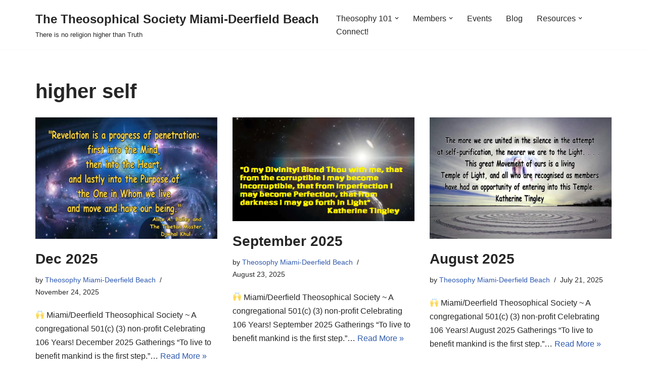

--- FILE ---
content_type: text/html; charset=UTF-8
request_url: https://theosophysouthflorida.org/tag/higher-self/
body_size: 81969
content:
<!DOCTYPE html>
<html lang="en-US">

<head>
	
	<meta charset="UTF-8">
	<meta name="viewport" content="width=device-width, initial-scale=1, minimum-scale=1">
	<link rel="profile" href="https://gmpg.org/xfn/11">
		<title>higher self &#8211; The Theosophical Society Miami-Deerfield Beach</title>
<meta name='robots' content='max-image-preview:large' />
<link rel='dns-prefetch' href='//s.w.org' />
<link rel="alternate" type="application/rss+xml" title="The Theosophical Society Miami-Deerfield Beach &raquo; Feed" href="https://theosophysouthflorida.org/feed/" />
<link rel="alternate" type="application/rss+xml" title="The Theosophical Society Miami-Deerfield Beach &raquo; Comments Feed" href="https://theosophysouthflorida.org/comments/feed/" />
<link rel="alternate" type="application/rss+xml" title="The Theosophical Society Miami-Deerfield Beach &raquo; higher self Tag Feed" href="https://theosophysouthflorida.org/tag/higher-self/feed/" />
<script>
window._wpemojiSettings = {"baseUrl":"https:\/\/s.w.org\/images\/core\/emoji\/14.0.0\/72x72\/","ext":".png","svgUrl":"https:\/\/s.w.org\/images\/core\/emoji\/14.0.0\/svg\/","svgExt":".svg","source":{"concatemoji":"https:\/\/theosophysouthflorida.org\/wp-includes\/js\/wp-emoji-release.min.js?ver=16a28df95c133bf87dac5483b42cad27"}};
/*! This file is auto-generated */
!function(e,a,t){var n,r,o,i=a.createElement("canvas"),p=i.getContext&&i.getContext("2d");function s(e,t){var a=String.fromCharCode,e=(p.clearRect(0,0,i.width,i.height),p.fillText(a.apply(this,e),0,0),i.toDataURL());return p.clearRect(0,0,i.width,i.height),p.fillText(a.apply(this,t),0,0),e===i.toDataURL()}function c(e){var t=a.createElement("script");t.src=e,t.defer=t.type="text/javascript",a.getElementsByTagName("head")[0].appendChild(t)}for(o=Array("flag","emoji"),t.supports={everything:!0,everythingExceptFlag:!0},r=0;r<o.length;r++)t.supports[o[r]]=function(e){if(!p||!p.fillText)return!1;switch(p.textBaseline="top",p.font="600 32px Arial",e){case"flag":return s([127987,65039,8205,9895,65039],[127987,65039,8203,9895,65039])?!1:!s([55356,56826,55356,56819],[55356,56826,8203,55356,56819])&&!s([55356,57332,56128,56423,56128,56418,56128,56421,56128,56430,56128,56423,56128,56447],[55356,57332,8203,56128,56423,8203,56128,56418,8203,56128,56421,8203,56128,56430,8203,56128,56423,8203,56128,56447]);case"emoji":return!s([129777,127995,8205,129778,127999],[129777,127995,8203,129778,127999])}return!1}(o[r]),t.supports.everything=t.supports.everything&&t.supports[o[r]],"flag"!==o[r]&&(t.supports.everythingExceptFlag=t.supports.everythingExceptFlag&&t.supports[o[r]]);t.supports.everythingExceptFlag=t.supports.everythingExceptFlag&&!t.supports.flag,t.DOMReady=!1,t.readyCallback=function(){t.DOMReady=!0},t.supports.everything||(n=function(){t.readyCallback()},a.addEventListener?(a.addEventListener("DOMContentLoaded",n,!1),e.addEventListener("load",n,!1)):(e.attachEvent("onload",n),a.attachEvent("onreadystatechange",function(){"complete"===a.readyState&&t.readyCallback()})),(e=t.source||{}).concatemoji?c(e.concatemoji):e.wpemoji&&e.twemoji&&(c(e.twemoji),c(e.wpemoji)))}(window,document,window._wpemojiSettings);
</script>
<style>
img.wp-smiley,
img.emoji {
	display: inline !important;
	border: none !important;
	box-shadow: none !important;
	height: 1em !important;
	width: 1em !important;
	margin: 0 0.07em !important;
	vertical-align: -0.1em !important;
	background: none !important;
	padding: 0 !important;
}
</style>
	<link rel='stylesheet' id='wp-block-library-css'  href='https://theosophysouthflorida.org/wp-includes/css/dist/block-library/style.min.css?ver=16a28df95c133bf87dac5483b42cad27' media='all' />
<style id='global-styles-inline-css'>
body{--wp--preset--color--black: #000000;--wp--preset--color--cyan-bluish-gray: #abb8c3;--wp--preset--color--white: #ffffff;--wp--preset--color--pale-pink: #f78da7;--wp--preset--color--vivid-red: #cf2e2e;--wp--preset--color--luminous-vivid-orange: #ff6900;--wp--preset--color--luminous-vivid-amber: #fcb900;--wp--preset--color--light-green-cyan: #7bdcb5;--wp--preset--color--vivid-green-cyan: #00d084;--wp--preset--color--pale-cyan-blue: #8ed1fc;--wp--preset--color--vivid-cyan-blue: #0693e3;--wp--preset--color--vivid-purple: #9b51e0;--wp--preset--color--neve-link-color: var(--nv-primary-accent);--wp--preset--color--neve-link-hover-color: var(--nv-secondary-accent);--wp--preset--color--nv-site-bg: var(--nv-site-bg);--wp--preset--color--nv-light-bg: var(--nv-light-bg);--wp--preset--color--nv-dark-bg: var(--nv-dark-bg);--wp--preset--color--neve-text-color: var(--nv-text-color);--wp--preset--color--nv-text-dark-bg: var(--nv-text-dark-bg);--wp--preset--color--nv-c-1: var(--nv-c-1);--wp--preset--color--nv-c-2: var(--nv-c-2);--wp--preset--gradient--vivid-cyan-blue-to-vivid-purple: linear-gradient(135deg,rgba(6,147,227,1) 0%,rgb(155,81,224) 100%);--wp--preset--gradient--light-green-cyan-to-vivid-green-cyan: linear-gradient(135deg,rgb(122,220,180) 0%,rgb(0,208,130) 100%);--wp--preset--gradient--luminous-vivid-amber-to-luminous-vivid-orange: linear-gradient(135deg,rgba(252,185,0,1) 0%,rgba(255,105,0,1) 100%);--wp--preset--gradient--luminous-vivid-orange-to-vivid-red: linear-gradient(135deg,rgba(255,105,0,1) 0%,rgb(207,46,46) 100%);--wp--preset--gradient--very-light-gray-to-cyan-bluish-gray: linear-gradient(135deg,rgb(238,238,238) 0%,rgb(169,184,195) 100%);--wp--preset--gradient--cool-to-warm-spectrum: linear-gradient(135deg,rgb(74,234,220) 0%,rgb(151,120,209) 20%,rgb(207,42,186) 40%,rgb(238,44,130) 60%,rgb(251,105,98) 80%,rgb(254,248,76) 100%);--wp--preset--gradient--blush-light-purple: linear-gradient(135deg,rgb(255,206,236) 0%,rgb(152,150,240) 100%);--wp--preset--gradient--blush-bordeaux: linear-gradient(135deg,rgb(254,205,165) 0%,rgb(254,45,45) 50%,rgb(107,0,62) 100%);--wp--preset--gradient--luminous-dusk: linear-gradient(135deg,rgb(255,203,112) 0%,rgb(199,81,192) 50%,rgb(65,88,208) 100%);--wp--preset--gradient--pale-ocean: linear-gradient(135deg,rgb(255,245,203) 0%,rgb(182,227,212) 50%,rgb(51,167,181) 100%);--wp--preset--gradient--electric-grass: linear-gradient(135deg,rgb(202,248,128) 0%,rgb(113,206,126) 100%);--wp--preset--gradient--midnight: linear-gradient(135deg,rgb(2,3,129) 0%,rgb(40,116,252) 100%);--wp--preset--duotone--dark-grayscale: url('#wp-duotone-dark-grayscale');--wp--preset--duotone--grayscale: url('#wp-duotone-grayscale');--wp--preset--duotone--purple-yellow: url('#wp-duotone-purple-yellow');--wp--preset--duotone--blue-red: url('#wp-duotone-blue-red');--wp--preset--duotone--midnight: url('#wp-duotone-midnight');--wp--preset--duotone--magenta-yellow: url('#wp-duotone-magenta-yellow');--wp--preset--duotone--purple-green: url('#wp-duotone-purple-green');--wp--preset--duotone--blue-orange: url('#wp-duotone-blue-orange');--wp--preset--font-size--small: 13px;--wp--preset--font-size--medium: 20px;--wp--preset--font-size--large: 36px;--wp--preset--font-size--x-large: 42px;}.has-black-color{color: var(--wp--preset--color--black) !important;}.has-cyan-bluish-gray-color{color: var(--wp--preset--color--cyan-bluish-gray) !important;}.has-white-color{color: var(--wp--preset--color--white) !important;}.has-pale-pink-color{color: var(--wp--preset--color--pale-pink) !important;}.has-vivid-red-color{color: var(--wp--preset--color--vivid-red) !important;}.has-luminous-vivid-orange-color{color: var(--wp--preset--color--luminous-vivid-orange) !important;}.has-luminous-vivid-amber-color{color: var(--wp--preset--color--luminous-vivid-amber) !important;}.has-light-green-cyan-color{color: var(--wp--preset--color--light-green-cyan) !important;}.has-vivid-green-cyan-color{color: var(--wp--preset--color--vivid-green-cyan) !important;}.has-pale-cyan-blue-color{color: var(--wp--preset--color--pale-cyan-blue) !important;}.has-vivid-cyan-blue-color{color: var(--wp--preset--color--vivid-cyan-blue) !important;}.has-vivid-purple-color{color: var(--wp--preset--color--vivid-purple) !important;}.has-black-background-color{background-color: var(--wp--preset--color--black) !important;}.has-cyan-bluish-gray-background-color{background-color: var(--wp--preset--color--cyan-bluish-gray) !important;}.has-white-background-color{background-color: var(--wp--preset--color--white) !important;}.has-pale-pink-background-color{background-color: var(--wp--preset--color--pale-pink) !important;}.has-vivid-red-background-color{background-color: var(--wp--preset--color--vivid-red) !important;}.has-luminous-vivid-orange-background-color{background-color: var(--wp--preset--color--luminous-vivid-orange) !important;}.has-luminous-vivid-amber-background-color{background-color: var(--wp--preset--color--luminous-vivid-amber) !important;}.has-light-green-cyan-background-color{background-color: var(--wp--preset--color--light-green-cyan) !important;}.has-vivid-green-cyan-background-color{background-color: var(--wp--preset--color--vivid-green-cyan) !important;}.has-pale-cyan-blue-background-color{background-color: var(--wp--preset--color--pale-cyan-blue) !important;}.has-vivid-cyan-blue-background-color{background-color: var(--wp--preset--color--vivid-cyan-blue) !important;}.has-vivid-purple-background-color{background-color: var(--wp--preset--color--vivid-purple) !important;}.has-black-border-color{border-color: var(--wp--preset--color--black) !important;}.has-cyan-bluish-gray-border-color{border-color: var(--wp--preset--color--cyan-bluish-gray) !important;}.has-white-border-color{border-color: var(--wp--preset--color--white) !important;}.has-pale-pink-border-color{border-color: var(--wp--preset--color--pale-pink) !important;}.has-vivid-red-border-color{border-color: var(--wp--preset--color--vivid-red) !important;}.has-luminous-vivid-orange-border-color{border-color: var(--wp--preset--color--luminous-vivid-orange) !important;}.has-luminous-vivid-amber-border-color{border-color: var(--wp--preset--color--luminous-vivid-amber) !important;}.has-light-green-cyan-border-color{border-color: var(--wp--preset--color--light-green-cyan) !important;}.has-vivid-green-cyan-border-color{border-color: var(--wp--preset--color--vivid-green-cyan) !important;}.has-pale-cyan-blue-border-color{border-color: var(--wp--preset--color--pale-cyan-blue) !important;}.has-vivid-cyan-blue-border-color{border-color: var(--wp--preset--color--vivid-cyan-blue) !important;}.has-vivid-purple-border-color{border-color: var(--wp--preset--color--vivid-purple) !important;}.has-vivid-cyan-blue-to-vivid-purple-gradient-background{background: var(--wp--preset--gradient--vivid-cyan-blue-to-vivid-purple) !important;}.has-light-green-cyan-to-vivid-green-cyan-gradient-background{background: var(--wp--preset--gradient--light-green-cyan-to-vivid-green-cyan) !important;}.has-luminous-vivid-amber-to-luminous-vivid-orange-gradient-background{background: var(--wp--preset--gradient--luminous-vivid-amber-to-luminous-vivid-orange) !important;}.has-luminous-vivid-orange-to-vivid-red-gradient-background{background: var(--wp--preset--gradient--luminous-vivid-orange-to-vivid-red) !important;}.has-very-light-gray-to-cyan-bluish-gray-gradient-background{background: var(--wp--preset--gradient--very-light-gray-to-cyan-bluish-gray) !important;}.has-cool-to-warm-spectrum-gradient-background{background: var(--wp--preset--gradient--cool-to-warm-spectrum) !important;}.has-blush-light-purple-gradient-background{background: var(--wp--preset--gradient--blush-light-purple) !important;}.has-blush-bordeaux-gradient-background{background: var(--wp--preset--gradient--blush-bordeaux) !important;}.has-luminous-dusk-gradient-background{background: var(--wp--preset--gradient--luminous-dusk) !important;}.has-pale-ocean-gradient-background{background: var(--wp--preset--gradient--pale-ocean) !important;}.has-electric-grass-gradient-background{background: var(--wp--preset--gradient--electric-grass) !important;}.has-midnight-gradient-background{background: var(--wp--preset--gradient--midnight) !important;}.has-small-font-size{font-size: var(--wp--preset--font-size--small) !important;}.has-medium-font-size{font-size: var(--wp--preset--font-size--medium) !important;}.has-large-font-size{font-size: var(--wp--preset--font-size--large) !important;}.has-x-large-font-size{font-size: var(--wp--preset--font-size--x-large) !important;}
</style>
<link rel='stylesheet' id='contact-form-7-css'  href='https://theosophysouthflorida.org/wp-content/plugins/contact-form-7/includes/css/styles.css?ver=5.7.7' media='all' />
<link rel='stylesheet' id='neve-style-css'  href='https://theosophysouthflorida.org/wp-content/themes/neve/style-main-new.min.css?ver=3.8.16' media='all' />
<style id='neve-style-inline-css'>
.nv-meta-list li.meta:not(:last-child):after { content:"/" }.nv-meta-list .no-mobile{
			display:none;
		}.nv-meta-list li.last::after{
			content: ""!important;
		}@media (min-width: 769px) {
			.nv-meta-list .no-mobile {
				display: inline-block;
			}
			.nv-meta-list li.last:not(:last-child)::after {
		 		content: "/" !important;
			}
		}
 :root{ --container: 748px;--postwidth:100%; --primarybtnbg: var(--nv-primary-accent); --primarybtnhoverbg: var(--nv-primary-accent); --primarybtncolor: #fff; --secondarybtncolor: var(--nv-primary-accent); --primarybtnhovercolor: #fff; --secondarybtnhovercolor: var(--nv-primary-accent);--primarybtnborderradius:3px;--secondarybtnborderradius:3px;--secondarybtnborderwidth:3px;--btnpadding:13px 15px;--primarybtnpadding:13px 15px;--secondarybtnpadding:calc(13px - 3px) calc(15px - 3px); --bodyfontfamily: Arial,Helvetica,sans-serif; --bodyfontsize: 15px; --bodylineheight: 1.6; --bodyletterspacing: 0px; --bodyfontweight: 400; --h1fontsize: 36px; --h1fontweight: 700; --h1lineheight: 1.2; --h1letterspacing: 0px; --h1texttransform: none; --h2fontsize: 28px; --h2fontweight: 700; --h2lineheight: 1.3; --h2letterspacing: 0px; --h2texttransform: none; --h3fontsize: 24px; --h3fontweight: 700; --h3lineheight: 1.4; --h3letterspacing: 0px; --h3texttransform: none; --h4fontsize: 20px; --h4fontweight: 700; --h4lineheight: 1.6; --h4letterspacing: 0px; --h4texttransform: none; --h5fontsize: 16px; --h5fontweight: 700; --h5lineheight: 1.6; --h5letterspacing: 0px; --h5texttransform: none; --h6fontsize: 14px; --h6fontweight: 700; --h6lineheight: 1.6; --h6letterspacing: 0px; --h6texttransform: none;--formfieldborderwidth:2px;--formfieldborderradius:3px; --formfieldbgcolor: var(--nv-site-bg); --formfieldbordercolor: #dddddd; --formfieldcolor: var(--nv-text-color);--formfieldpadding:10px 12px; } .has-neve-button-color-color{ color: var(--nv-primary-accent)!important; } .has-neve-button-color-background-color{ background-color: var(--nv-primary-accent)!important; } .single-post-container .alignfull > [class*="__inner-container"], .single-post-container .alignwide > [class*="__inner-container"]{ max-width:718px } .nv-meta-list{ --avatarsize: 20px; } .single .nv-meta-list{ --avatarsize: 20px; } .nv-is-boxed.nv-comments-wrap{ --padding:20px; } .nv-is-boxed.comment-respond{ --padding:20px; } .single:not(.single-product), .page{ --c-vspace:0 0 0 0;; } .global-styled{ --bgcolor: var(--nv-site-bg); } .header-top{ --rowbcolor: var(--nv-light-bg); --color: var(--nv-text-color); --bgcolor: #f0f0f0; } .header-main{ --rowbcolor: var(--nv-light-bg); --color: var(--nv-text-color); --bgcolor: #ffffff; } .header-bottom{ --rowbcolor: var(--nv-light-bg); --color: var(--nv-text-color); --bgcolor: #ffffff; } .header-menu-sidebar-bg{ --justify: flex-start; --textalign: left;--flexg: 1;--wrapdropdownwidth: auto; --color: var(--nv-text-color); --bgcolor: #ffffff; } .header-menu-sidebar{ width: 360px; } .builder-item--logo{ --maxwidth: 120px; --fs: 24px;--padding:10px 0;--margin:0; --textalign: left;--justify: flex-start; } .builder-item--nav-icon,.header-menu-sidebar .close-sidebar-panel .navbar-toggle{ --borderradius:3px;--borderwidth:1px; } .builder-item--nav-icon{ --label-margin:0 5px 0 0;;--padding:10px 15px;--margin:0; } .builder-item--primary-menu{ --hovercolor: var(--nv-secondary-accent); --hovertextcolor: var(--nv-text-color); --activecolor: var(--nv-primary-accent); --spacing: 20px; --height: 25px;--padding:0;--margin:0; --fontsize: 1em; --lineheight: 1.6; --letterspacing: 0px; --fontweight: 500; --texttransform: none; --iconsize: 1em; } .hfg-is-group.has-primary-menu .inherit-ff{ --inheritedfw: 500; } .footer-top-inner .row{ grid-template-columns:1fr 1fr 1fr; --valign: flex-start; } .footer-top{ --rowbcolor: var(--nv-light-bg); --color: var(--nv-text-color); --bgcolor: #ffffff; } .footer-main-inner .row{ grid-template-columns:1fr 1fr 1fr; --valign: flex-start; } .footer-main{ --rowbcolor: var(--nv-light-bg); --color: var(--nv-text-color); --bgcolor: var(--nv-site-bg); } .footer-bottom-inner .row{ grid-template-columns:1fr 1fr 1fr; --valign: flex-start; } .footer-bottom{ --rowbcolor: var(--nv-light-bg); --color: var(--nv-text-dark-bg); --bgcolor: #24292e; } @media(min-width: 576px){ :root{ --container: 992px;--postwidth:50%;--btnpadding:13px 15px;--primarybtnpadding:13px 15px;--secondarybtnpadding:calc(13px - 3px) calc(15px - 3px); --bodyfontsize: 16px; --bodylineheight: 1.6; --bodyletterspacing: 0px; --h1fontsize: 38px; --h1lineheight: 1.2; --h1letterspacing: 0px; --h2fontsize: 30px; --h2lineheight: 1.2; --h2letterspacing: 0px; --h3fontsize: 26px; --h3lineheight: 1.4; --h3letterspacing: 0px; --h4fontsize: 22px; --h4lineheight: 1.5; --h4letterspacing: 0px; --h5fontsize: 18px; --h5lineheight: 1.6; --h5letterspacing: 0px; --h6fontsize: 14px; --h6lineheight: 1.6; --h6letterspacing: 0px; } .single-post-container .alignfull > [class*="__inner-container"], .single-post-container .alignwide > [class*="__inner-container"]{ max-width:962px } .nv-meta-list{ --avatarsize: 20px; } .single .nv-meta-list{ --avatarsize: 20px; } .nv-is-boxed.nv-comments-wrap{ --padding:30px; } .nv-is-boxed.comment-respond{ --padding:30px; } .single:not(.single-product), .page{ --c-vspace:0 0 0 0;; } .header-menu-sidebar-bg{ --justify: flex-start; --textalign: left;--flexg: 1;--wrapdropdownwidth: auto; } .header-menu-sidebar{ width: 360px; } .builder-item--logo{ --maxwidth: 120px; --fs: 24px;--padding:10px 0;--margin:0; --textalign: left;--justify: flex-start; } .builder-item--nav-icon{ --label-margin:0 5px 0 0;;--padding:10px 15px;--margin:0; } .builder-item--primary-menu{ --spacing: 20px; --height: 25px;--padding:0;--margin:0; --fontsize: 1em; --lineheight: 1.6; --letterspacing: 0px; --iconsize: 1em; } }@media(min-width: 960px){ :root{ --container: 1170px;--postwidth:33.333333333333%;--btnpadding:13px 15px;--primarybtnpadding:13px 15px;--secondarybtnpadding:calc(13px - 3px) calc(15px - 3px); --bodyfontsize: 16px; --bodylineheight: 1.7; --bodyletterspacing: 0px; --h1fontsize: 40px; --h1lineheight: 1.1; --h1letterspacing: 0px; --h2fontsize: 32px; --h2lineheight: 1.2; --h2letterspacing: 0px; --h3fontsize: 28px; --h3lineheight: 1.4; --h3letterspacing: 0px; --h4fontsize: 24px; --h4lineheight: 1.5; --h4letterspacing: 0px; --h5fontsize: 20px; --h5lineheight: 1.6; --h5letterspacing: 0px; --h6fontsize: 16px; --h6lineheight: 1.6; --h6letterspacing: 0px; } body:not(.single):not(.archive):not(.blog):not(.search):not(.error404) .neve-main > .container .col, body.post-type-archive-course .neve-main > .container .col, body.post-type-archive-llms_membership .neve-main > .container .col{ max-width: 100%; } body:not(.single):not(.archive):not(.blog):not(.search):not(.error404) .nv-sidebar-wrap, body.post-type-archive-course .nv-sidebar-wrap, body.post-type-archive-llms_membership .nv-sidebar-wrap{ max-width: 0%; } .neve-main > .archive-container .nv-index-posts.col{ max-width: 100%; } .neve-main > .archive-container .nv-sidebar-wrap{ max-width: 0%; } .neve-main > .single-post-container .nv-single-post-wrap.col{ max-width: 70%; } .single-post-container .alignfull > [class*="__inner-container"], .single-post-container .alignwide > [class*="__inner-container"]{ max-width:789px } .container-fluid.single-post-container .alignfull > [class*="__inner-container"], .container-fluid.single-post-container .alignwide > [class*="__inner-container"]{ max-width:calc(70% + 15px) } .neve-main > .single-post-container .nv-sidebar-wrap{ max-width: 30%; } .nv-meta-list{ --avatarsize: 20px; } .single .nv-meta-list{ --avatarsize: 20px; } .nv-is-boxed.nv-comments-wrap{ --padding:40px; } .nv-is-boxed.comment-respond{ --padding:40px; } .single:not(.single-product), .page{ --c-vspace:0 0 0 0;; } .header-menu-sidebar-bg{ --justify: flex-start; --textalign: left;--flexg: 1;--wrapdropdownwidth: auto; } .header-menu-sidebar{ width: 360px; } .builder-item--logo{ --maxwidth: 120px; --fs: 24px;--padding:10px 0;--margin:0; --textalign: left;--justify: flex-start; } .builder-item--nav-icon{ --label-margin:0 5px 0 0;;--padding:10px 15px;--margin:0; } .builder-item--primary-menu{ --spacing: 20px; --height: 25px;--padding:0;--margin:0; --fontsize: 1em; --lineheight: 1.6; --letterspacing: 0px; --iconsize: 1em; } }.nv-content-wrap .elementor a:not(.button):not(.wp-block-file__button){ text-decoration: none; }:root{--nv-primary-accent:#2f5aae;--nv-secondary-accent:#2f5aae;--nv-site-bg:#ffffff;--nv-light-bg:#f4f5f7;--nv-dark-bg:#121212;--nv-text-color:#272626;--nv-text-dark-bg:#ffffff;--nv-c-1:#9463ae;--nv-c-2:#be574b;--nv-fallback-ff:Arial, Helvetica, sans-serif;}
:root{--e-global-color-nvprimaryaccent:#2f5aae;--e-global-color-nvsecondaryaccent:#2f5aae;--e-global-color-nvsitebg:#ffffff;--e-global-color-nvlightbg:#f4f5f7;--e-global-color-nvdarkbg:#121212;--e-global-color-nvtextcolor:#272626;--e-global-color-nvtextdarkbg:#ffffff;--e-global-color-nvc1:#9463ae;--e-global-color-nvc2:#be574b;}
</style>
<link rel='stylesheet' id='neve-child-style-css'  href='https://theosophysouthflorida.org/wp-content/themes/neve-child-master/style.css?ver=3.8.16' media='all' />
<link rel="https://api.w.org/" href="https://theosophysouthflorida.org/wp-json/" /><link rel="alternate" type="application/json" href="https://theosophysouthflorida.org/wp-json/wp/v2/tags/77" /><link rel="EditURI" type="application/rsd+xml" title="RSD" href="https://theosophysouthflorida.org/xmlrpc.php?rsd" />
<link rel="wlwmanifest" type="application/wlwmanifest+xml" href="https://theosophysouthflorida.org/wp-includes/wlwmanifest.xml" /> 

<!-- Enter your scripts here --><meta name="generator" content="Elementor 3.23.4; features: additional_custom_breakpoints, e_lazyload; settings: css_print_method-external, google_font-enabled, font_display-auto">
			<style>
				.e-con.e-parent:nth-of-type(n+4):not(.e-lazyloaded):not(.e-no-lazyload),
				.e-con.e-parent:nth-of-type(n+4):not(.e-lazyloaded):not(.e-no-lazyload) * {
					background-image: none !important;
				}
				@media screen and (max-height: 1024px) {
					.e-con.e-parent:nth-of-type(n+3):not(.e-lazyloaded):not(.e-no-lazyload),
					.e-con.e-parent:nth-of-type(n+3):not(.e-lazyloaded):not(.e-no-lazyload) * {
						background-image: none !important;
					}
				}
				@media screen and (max-height: 640px) {
					.e-con.e-parent:nth-of-type(n+2):not(.e-lazyloaded):not(.e-no-lazyload),
					.e-con.e-parent:nth-of-type(n+2):not(.e-lazyloaded):not(.e-no-lazyload) * {
						background-image: none !important;
					}
				}
			</style>
			<link rel="icon" href="https://theosophysouthflorida.org/wp-content/uploads/2019/11/TS_Emblem-150x150.jpg" sizes="32x32" />
<link rel="icon" href="https://theosophysouthflorida.org/wp-content/uploads/2019/11/TS_Emblem.jpg" sizes="192x192" />
<link rel="apple-touch-icon" href="https://theosophysouthflorida.org/wp-content/uploads/2019/11/TS_Emblem.jpg" />
<meta name="msapplication-TileImage" content="https://theosophysouthflorida.org/wp-content/uploads/2019/11/TS_Emblem.jpg" />

	</head>

<body data-rsssl=1  class="archive tag tag-higher-self tag-77  nv-blog-grid nv-sidebar-full-width menu_sidebar_slide_left elementor-default elementor-kit-1307" id="neve_body"  >
<svg xmlns="http://www.w3.org/2000/svg" viewBox="0 0 0 0" width="0" height="0" focusable="false" role="none" style="visibility: hidden; position: absolute; left: -9999px; overflow: hidden;" ><defs><filter id="wp-duotone-dark-grayscale"><feColorMatrix color-interpolation-filters="sRGB" type="matrix" values=" .299 .587 .114 0 0 .299 .587 .114 0 0 .299 .587 .114 0 0 .299 .587 .114 0 0 " /><feComponentTransfer color-interpolation-filters="sRGB" ><feFuncR type="table" tableValues="0 0.49803921568627" /><feFuncG type="table" tableValues="0 0.49803921568627" /><feFuncB type="table" tableValues="0 0.49803921568627" /><feFuncA type="table" tableValues="1 1" /></feComponentTransfer><feComposite in2="SourceGraphic" operator="in" /></filter></defs></svg><svg xmlns="http://www.w3.org/2000/svg" viewBox="0 0 0 0" width="0" height="0" focusable="false" role="none" style="visibility: hidden; position: absolute; left: -9999px; overflow: hidden;" ><defs><filter id="wp-duotone-grayscale"><feColorMatrix color-interpolation-filters="sRGB" type="matrix" values=" .299 .587 .114 0 0 .299 .587 .114 0 0 .299 .587 .114 0 0 .299 .587 .114 0 0 " /><feComponentTransfer color-interpolation-filters="sRGB" ><feFuncR type="table" tableValues="0 1" /><feFuncG type="table" tableValues="0 1" /><feFuncB type="table" tableValues="0 1" /><feFuncA type="table" tableValues="1 1" /></feComponentTransfer><feComposite in2="SourceGraphic" operator="in" /></filter></defs></svg><svg xmlns="http://www.w3.org/2000/svg" viewBox="0 0 0 0" width="0" height="0" focusable="false" role="none" style="visibility: hidden; position: absolute; left: -9999px; overflow: hidden;" ><defs><filter id="wp-duotone-purple-yellow"><feColorMatrix color-interpolation-filters="sRGB" type="matrix" values=" .299 .587 .114 0 0 .299 .587 .114 0 0 .299 .587 .114 0 0 .299 .587 .114 0 0 " /><feComponentTransfer color-interpolation-filters="sRGB" ><feFuncR type="table" tableValues="0.54901960784314 0.98823529411765" /><feFuncG type="table" tableValues="0 1" /><feFuncB type="table" tableValues="0.71764705882353 0.25490196078431" /><feFuncA type="table" tableValues="1 1" /></feComponentTransfer><feComposite in2="SourceGraphic" operator="in" /></filter></defs></svg><svg xmlns="http://www.w3.org/2000/svg" viewBox="0 0 0 0" width="0" height="0" focusable="false" role="none" style="visibility: hidden; position: absolute; left: -9999px; overflow: hidden;" ><defs><filter id="wp-duotone-blue-red"><feColorMatrix color-interpolation-filters="sRGB" type="matrix" values=" .299 .587 .114 0 0 .299 .587 .114 0 0 .299 .587 .114 0 0 .299 .587 .114 0 0 " /><feComponentTransfer color-interpolation-filters="sRGB" ><feFuncR type="table" tableValues="0 1" /><feFuncG type="table" tableValues="0 0.27843137254902" /><feFuncB type="table" tableValues="0.5921568627451 0.27843137254902" /><feFuncA type="table" tableValues="1 1" /></feComponentTransfer><feComposite in2="SourceGraphic" operator="in" /></filter></defs></svg><svg xmlns="http://www.w3.org/2000/svg" viewBox="0 0 0 0" width="0" height="0" focusable="false" role="none" style="visibility: hidden; position: absolute; left: -9999px; overflow: hidden;" ><defs><filter id="wp-duotone-midnight"><feColorMatrix color-interpolation-filters="sRGB" type="matrix" values=" .299 .587 .114 0 0 .299 .587 .114 0 0 .299 .587 .114 0 0 .299 .587 .114 0 0 " /><feComponentTransfer color-interpolation-filters="sRGB" ><feFuncR type="table" tableValues="0 0" /><feFuncG type="table" tableValues="0 0.64705882352941" /><feFuncB type="table" tableValues="0 1" /><feFuncA type="table" tableValues="1 1" /></feComponentTransfer><feComposite in2="SourceGraphic" operator="in" /></filter></defs></svg><svg xmlns="http://www.w3.org/2000/svg" viewBox="0 0 0 0" width="0" height="0" focusable="false" role="none" style="visibility: hidden; position: absolute; left: -9999px; overflow: hidden;" ><defs><filter id="wp-duotone-magenta-yellow"><feColorMatrix color-interpolation-filters="sRGB" type="matrix" values=" .299 .587 .114 0 0 .299 .587 .114 0 0 .299 .587 .114 0 0 .299 .587 .114 0 0 " /><feComponentTransfer color-interpolation-filters="sRGB" ><feFuncR type="table" tableValues="0.78039215686275 1" /><feFuncG type="table" tableValues="0 0.94901960784314" /><feFuncB type="table" tableValues="0.35294117647059 0.47058823529412" /><feFuncA type="table" tableValues="1 1" /></feComponentTransfer><feComposite in2="SourceGraphic" operator="in" /></filter></defs></svg><svg xmlns="http://www.w3.org/2000/svg" viewBox="0 0 0 0" width="0" height="0" focusable="false" role="none" style="visibility: hidden; position: absolute; left: -9999px; overflow: hidden;" ><defs><filter id="wp-duotone-purple-green"><feColorMatrix color-interpolation-filters="sRGB" type="matrix" values=" .299 .587 .114 0 0 .299 .587 .114 0 0 .299 .587 .114 0 0 .299 .587 .114 0 0 " /><feComponentTransfer color-interpolation-filters="sRGB" ><feFuncR type="table" tableValues="0.65098039215686 0.40392156862745" /><feFuncG type="table" tableValues="0 1" /><feFuncB type="table" tableValues="0.44705882352941 0.4" /><feFuncA type="table" tableValues="1 1" /></feComponentTransfer><feComposite in2="SourceGraphic" operator="in" /></filter></defs></svg><svg xmlns="http://www.w3.org/2000/svg" viewBox="0 0 0 0" width="0" height="0" focusable="false" role="none" style="visibility: hidden; position: absolute; left: -9999px; overflow: hidden;" ><defs><filter id="wp-duotone-blue-orange"><feColorMatrix color-interpolation-filters="sRGB" type="matrix" values=" .299 .587 .114 0 0 .299 .587 .114 0 0 .299 .587 .114 0 0 .299 .587 .114 0 0 " /><feComponentTransfer color-interpolation-filters="sRGB" ><feFuncR type="table" tableValues="0.098039215686275 1" /><feFuncG type="table" tableValues="0 0.66274509803922" /><feFuncB type="table" tableValues="0.84705882352941 0.41960784313725" /><feFuncA type="table" tableValues="1 1" /></feComponentTransfer><feComposite in2="SourceGraphic" operator="in" /></filter></defs></svg><div class="wrapper">
	
	<header class="header"  >
		<a class="neve-skip-link show-on-focus" href="#content" >
			Skip to content		</a>
		<div id="header-grid"  class="hfg_header site-header">
	
<nav class="header--row header-main hide-on-mobile hide-on-tablet layout-full-contained nv-navbar header--row"
	data-row-id="main" data-show-on="desktop">

	<div
		class="header--row-inner header-main-inner">
		<div class="container">
			<div
				class="row row--wrapper"
				data-section="hfg_header_layout_main" >
				<div class="hfg-slot left"><div class="builder-item desktop-left"><div class="item--inner builder-item--logo"
		data-section="title_tagline"
		data-item-id="logo">
	
<div class="site-logo">
	<a class="brand" href="https://theosophysouthflorida.org/" title="&larr; The Theosophical Society Miami-Deerfield Beach"
			aria-label="The Theosophical Society Miami-Deerfield Beach There is no religion higher than Truth" rel="home"><div class="nv-title-tagline-wrap"><p class="site-title">The Theosophical Society Miami-Deerfield Beach</p><small>There is no religion higher than Truth</small></div></a></div>
	</div>

</div></div><div class="hfg-slot right"><div class="builder-item has-nav"><div class="item--inner builder-item--primary-menu has_menu"
		data-section="header_menu_primary"
		data-item-id="primary-menu">
	<div class="nv-nav-wrap">
	<div role="navigation" class="nav-menu-primary"
			aria-label="Primary Menu">

		<ul id="nv-primary-navigation-main" class="primary-menu-ul nav-ul menu-desktop"><li id="menu-item-729" class="menu-item menu-item-type-post_type menu-item-object-page menu-item-has-children menu-item-729"><div class="wrap"><a href="https://theosophysouthflorida.org/theosophy-101/"><span class="menu-item-title-wrap dd-title">Theosophy 101</span></a><div role="button" aria-pressed="false" aria-label="Open Submenu" tabindex="0" class="caret-wrap caret 1" style="margin-left:5px;"><span class="caret"><svg fill="currentColor" aria-label="Dropdown" xmlns="http://www.w3.org/2000/svg" viewBox="0 0 448 512"><path d="M207.029 381.476L12.686 187.132c-9.373-9.373-9.373-24.569 0-33.941l22.667-22.667c9.357-9.357 24.522-9.375 33.901-.04L224 284.505l154.745-154.021c9.379-9.335 24.544-9.317 33.901.04l22.667 22.667c9.373 9.373 9.373 24.569 0 33.941L240.971 381.476c-9.373 9.372-24.569 9.372-33.942 0z"/></svg></span></div></div>
<ul class="sub-menu">
	<li id="menu-item-732" class="menu-item menu-item-type-post_type menu-item-object-page menu-item-732"><div class="wrap"><a href="https://theosophysouthflorida.org/theosophy-101/">Theosophy 101</a></div></li>
	<li id="menu-item-738" class="menu-item menu-item-type-post_type menu-item-object-page menu-item-has-children menu-item-738"><div class="wrap"><a href="https://theosophysouthflorida.org/deerfield-branch/"><span class="menu-item-title-wrap dd-title">Deerfield Branch</span></a><div role="button" aria-pressed="false" aria-label="Open Submenu" tabindex="0" class="caret-wrap caret 3" style="margin-left:5px;"><span class="caret"><svg fill="currentColor" aria-label="Dropdown" xmlns="http://www.w3.org/2000/svg" viewBox="0 0 448 512"><path d="M207.029 381.476L12.686 187.132c-9.373-9.373-9.373-24.569 0-33.941l22.667-22.667c9.357-9.357 24.522-9.375 33.901-.04L224 284.505l154.745-154.021c9.379-9.335 24.544-9.317 33.901.04l22.667 22.667c9.373 9.373 9.373 24.569 0 33.941L240.971 381.476c-9.373 9.372-24.569 9.372-33.942 0z"/></svg></span></div></div>
	<ul class="sub-menu">
		<li id="menu-item-1467" class="menu-item menu-item-type-post_type menu-item-object-post menu-item-1467"><div class="wrap"><a href="https://theosophysouthflorida.org/2020/05/21/board-members/">Board Members</a></div></li>
		<li id="menu-item-1411" class="menu-item menu-item-type-post_type menu-item-object-post menu-item-1411"><div class="wrap"><a href="https://theosophysouthflorida.org/2020/03/30/deerfield-branch-history-by-carol-hurd/">HISTORY BY CAROL HURD</a></div></li>
		<li id="menu-item-995" class="menu-item menu-item-type-post_type menu-item-object-page menu-item-995"><div class="wrap"><a href="https://theosophysouthflorida.org/deerfield-branch/history-by-sy-ginsburg/">History By Sy Ginsburg</a></div></li>
		<li id="menu-item-2821" class="menu-item menu-item-type-post_type menu-item-object-post menu-item-2821"><div class="wrap"><a href="https://theosophysouthflorida.org/2024/01/22/building-sale/">2020 TSM Building Sale</a></div></li>
	</ul>
</li>
	<li id="menu-item-734" class="menu-item menu-item-type-post_type menu-item-object-page menu-item-734"><div class="wrap"><a href="https://theosophysouthflorida.org/national/">National</a></div></li>
	<li id="menu-item-735" class="menu-item menu-item-type-post_type menu-item-object-page menu-item-735"><div class="wrap"><a href="https://theosophysouthflorida.org/international/">International</a></div></li>
</ul>
</li>
<li id="menu-item-731" class="menu-item menu-item-type-post_type menu-item-object-page menu-item-has-children menu-item-731"><div class="wrap"><a href="https://theosophysouthflorida.org/members/"><span class="menu-item-title-wrap dd-title">Members</span></a><div role="button" aria-pressed="false" aria-label="Open Submenu" tabindex="0" class="caret-wrap caret 10" style="margin-left:5px;"><span class="caret"><svg fill="currentColor" aria-label="Dropdown" xmlns="http://www.w3.org/2000/svg" viewBox="0 0 448 512"><path d="M207.029 381.476L12.686 187.132c-9.373-9.373-9.373-24.569 0-33.941l22.667-22.667c9.357-9.357 24.522-9.375 33.901-.04L224 284.505l154.745-154.021c9.379-9.335 24.544-9.317 33.901.04l22.667 22.667c9.373 9.373 9.373 24.569 0 33.941L240.971 381.476c-9.373 9.372-24.569 9.372-33.942 0z"/></svg></span></div></div>
<ul class="sub-menu">
	<li id="menu-item-736" class="menu-item menu-item-type-post_type menu-item-object-page menu-item-736"><div class="wrap"><a href="https://theosophysouthflorida.org/benefits/">Benefits</a></div></li>
	<li id="menu-item-1477" class="menu-item menu-item-type-post_type menu-item-object-page menu-item-1477"><div class="wrap"><a href="https://theosophysouthflorida.org/members/people-at-t-s-miami-deerfield/">People At T.S. Miami/Deerfield</a></div></li>
	<li id="menu-item-2798" class="menu-item menu-item-type-post_type menu-item-object-page menu-item-2798"><div class="wrap"><a href="https://theosophysouthflorida.org/members/membership/">Membership</a></div></li>
	<li id="menu-item-737" class="menu-item menu-item-type-post_type menu-item-object-page menu-item-737"><div class="wrap"><a href="https://theosophysouthflorida.org/teal-model/">TEAL Model</a></div></li>
</ul>
</li>
<li id="menu-item-730" class="menu-item menu-item-type-post_type menu-item-object-page menu-item-730"><div class="wrap"><a href="https://theosophysouthflorida.org/events/">Events</a></div></li>
<li id="menu-item-1056" class="menu-item menu-item-type-post_type menu-item-object-page current_page_parent menu-item-1056"><div class="wrap"><a href="https://theosophysouthflorida.org/blog/">Blog</a></div></li>
<li id="menu-item-733" class="menu-item menu-item-type-post_type menu-item-object-page menu-item-has-children menu-item-733"><div class="wrap"><a href="https://theosophysouthflorida.org/resources/"><span class="menu-item-title-wrap dd-title">Resources</span></a><div role="button" aria-pressed="false" aria-label="Open Submenu" tabindex="0" class="caret-wrap caret 17" style="margin-left:5px;"><span class="caret"><svg fill="currentColor" aria-label="Dropdown" xmlns="http://www.w3.org/2000/svg" viewBox="0 0 448 512"><path d="M207.029 381.476L12.686 187.132c-9.373-9.373-9.373-24.569 0-33.941l22.667-22.667c9.357-9.357 24.522-9.375 33.901-.04L224 284.505l154.745-154.021c9.379-9.335 24.544-9.317 33.901.04l22.667 22.667c9.373 9.373 9.373 24.569 0 33.941L240.971 381.476c-9.373 9.372-24.569 9.372-33.942 0z"/></svg></span></div></div>
<ul class="sub-menu">
	<li id="menu-item-1549" class="menu-item menu-item-type-post_type menu-item-object-page menu-item-1549"><div class="wrap"><a href="https://theosophysouthflorida.org/resources/facilitators-forum/">Facilitator’s Forum</a></div></li>
	<li id="menu-item-1457" class="menu-item menu-item-type-post_type menu-item-object-page menu-item-1457"><div class="wrap"><a href="https://theosophysouthflorida.org/resources/resource-links/">Resource Links</a></div></li>
	<li id="menu-item-1597" class="menu-item menu-item-type-post_type menu-item-object-page menu-item-1597"><div class="wrap"><a href="https://theosophysouthflorida.org/resources/video-archive/">Video Archive</a></div></li>
</ul>
</li>
<li id="menu-item-739" class="menu-item menu-item-type-post_type menu-item-object-page menu-item-739"><div class="wrap"><a href="https://theosophysouthflorida.org/connect/">Connect!</a></div></li>
</ul>	</div>
</div>

	</div>

</div></div>							</div>
		</div>
	</div>
</nav>


<nav class="header--row header-main hide-on-desktop layout-full-contained nv-navbar header--row"
	data-row-id="main" data-show-on="mobile">

	<div
		class="header--row-inner header-main-inner">
		<div class="container">
			<div
				class="row row--wrapper"
				data-section="hfg_header_layout_main" >
				<div class="hfg-slot left"><div class="builder-item tablet-left mobile-left"><div class="item--inner builder-item--logo"
		data-section="title_tagline"
		data-item-id="logo">
	
<div class="site-logo">
	<a class="brand" href="https://theosophysouthflorida.org/" title="&larr; The Theosophical Society Miami-Deerfield Beach"
			aria-label="The Theosophical Society Miami-Deerfield Beach There is no religion higher than Truth" rel="home"><div class="nv-title-tagline-wrap"><p class="site-title">The Theosophical Society Miami-Deerfield Beach</p><small>There is no religion higher than Truth</small></div></a></div>
	</div>

</div></div><div class="hfg-slot right"><div class="builder-item tablet-left mobile-left"><div class="item--inner builder-item--nav-icon"
		data-section="header_menu_icon"
		data-item-id="nav-icon">
	<div class="menu-mobile-toggle item-button navbar-toggle-wrapper">
	<button type="button" class=" navbar-toggle"
			value="Navigation Menu"
					aria-label="Navigation Menu "
			aria-expanded="false" onclick="if('undefined' !== typeof toggleAriaClick ) { toggleAriaClick() }">
					<span class="bars">
				<span class="icon-bar"></span>
				<span class="icon-bar"></span>
				<span class="icon-bar"></span>
			</span>
					<span class="screen-reader-text">Navigation Menu</span>
	</button>
</div> <!--.navbar-toggle-wrapper-->


	</div>

</div></div>							</div>
		</div>
	</div>
</nav>

<div
		id="header-menu-sidebar" class="header-menu-sidebar tcb menu-sidebar-panel slide_left hfg-pe"
		data-row-id="sidebar">
	<div id="header-menu-sidebar-bg" class="header-menu-sidebar-bg">
				<div class="close-sidebar-panel navbar-toggle-wrapper">
			<button type="button" class="hamburger is-active  navbar-toggle active" 					value="Navigation Menu"
					aria-label="Navigation Menu "
					aria-expanded="false" onclick="if('undefined' !== typeof toggleAriaClick ) { toggleAriaClick() }">
								<span class="bars">
						<span class="icon-bar"></span>
						<span class="icon-bar"></span>
						<span class="icon-bar"></span>
					</span>
								<span class="screen-reader-text">
			Navigation Menu					</span>
			</button>
		</div>
					<div id="header-menu-sidebar-inner" class="header-menu-sidebar-inner tcb ">
						<div class="builder-item has-nav"><div class="item--inner builder-item--primary-menu has_menu"
		data-section="header_menu_primary"
		data-item-id="primary-menu">
	<div class="nv-nav-wrap">
	<div role="navigation" class="nav-menu-primary"
			aria-label="Primary Menu">

		<ul id="nv-primary-navigation-sidebar" class="primary-menu-ul nav-ul menu-mobile"><li class="menu-item menu-item-type-post_type menu-item-object-page menu-item-has-children menu-item-729"><div class="wrap"><a href="https://theosophysouthflorida.org/theosophy-101/"><span class="menu-item-title-wrap dd-title">Theosophy 101</span></a><button tabindex="0" type="button" class="caret-wrap navbar-toggle 1 " style="margin-left:5px;"  aria-label="Toggle Theosophy 101"><span class="caret"><svg fill="currentColor" aria-label="Dropdown" xmlns="http://www.w3.org/2000/svg" viewBox="0 0 448 512"><path d="M207.029 381.476L12.686 187.132c-9.373-9.373-9.373-24.569 0-33.941l22.667-22.667c9.357-9.357 24.522-9.375 33.901-.04L224 284.505l154.745-154.021c9.379-9.335 24.544-9.317 33.901.04l22.667 22.667c9.373 9.373 9.373 24.569 0 33.941L240.971 381.476c-9.373 9.372-24.569 9.372-33.942 0z"/></svg></span></button></div>
<ul class="sub-menu">
	<li class="menu-item menu-item-type-post_type menu-item-object-page menu-item-732"><div class="wrap"><a href="https://theosophysouthflorida.org/theosophy-101/">Theosophy 101</a></div></li>
	<li class="menu-item menu-item-type-post_type menu-item-object-page menu-item-has-children menu-item-738"><div class="wrap"><a href="https://theosophysouthflorida.org/deerfield-branch/"><span class="menu-item-title-wrap dd-title">Deerfield Branch</span></a><button tabindex="0" type="button" class="caret-wrap navbar-toggle 3 " style="margin-left:5px;"  aria-label="Toggle Deerfield Branch"><span class="caret"><svg fill="currentColor" aria-label="Dropdown" xmlns="http://www.w3.org/2000/svg" viewBox="0 0 448 512"><path d="M207.029 381.476L12.686 187.132c-9.373-9.373-9.373-24.569 0-33.941l22.667-22.667c9.357-9.357 24.522-9.375 33.901-.04L224 284.505l154.745-154.021c9.379-9.335 24.544-9.317 33.901.04l22.667 22.667c9.373 9.373 9.373 24.569 0 33.941L240.971 381.476c-9.373 9.372-24.569 9.372-33.942 0z"/></svg></span></button></div>
	<ul class="sub-menu">
		<li class="menu-item menu-item-type-post_type menu-item-object-post menu-item-1467"><div class="wrap"><a href="https://theosophysouthflorida.org/2020/05/21/board-members/">Board Members</a></div></li>
		<li class="menu-item menu-item-type-post_type menu-item-object-post menu-item-1411"><div class="wrap"><a href="https://theosophysouthflorida.org/2020/03/30/deerfield-branch-history-by-carol-hurd/">HISTORY BY CAROL HURD</a></div></li>
		<li class="menu-item menu-item-type-post_type menu-item-object-page menu-item-995"><div class="wrap"><a href="https://theosophysouthflorida.org/deerfield-branch/history-by-sy-ginsburg/">History By Sy Ginsburg</a></div></li>
		<li class="menu-item menu-item-type-post_type menu-item-object-post menu-item-2821"><div class="wrap"><a href="https://theosophysouthflorida.org/2024/01/22/building-sale/">2020 TSM Building Sale</a></div></li>
	</ul>
</li>
	<li class="menu-item menu-item-type-post_type menu-item-object-page menu-item-734"><div class="wrap"><a href="https://theosophysouthflorida.org/national/">National</a></div></li>
	<li class="menu-item menu-item-type-post_type menu-item-object-page menu-item-735"><div class="wrap"><a href="https://theosophysouthflorida.org/international/">International</a></div></li>
</ul>
</li>
<li class="menu-item menu-item-type-post_type menu-item-object-page menu-item-has-children menu-item-731"><div class="wrap"><a href="https://theosophysouthflorida.org/members/"><span class="menu-item-title-wrap dd-title">Members</span></a><button tabindex="0" type="button" class="caret-wrap navbar-toggle 10 " style="margin-left:5px;"  aria-label="Toggle Members"><span class="caret"><svg fill="currentColor" aria-label="Dropdown" xmlns="http://www.w3.org/2000/svg" viewBox="0 0 448 512"><path d="M207.029 381.476L12.686 187.132c-9.373-9.373-9.373-24.569 0-33.941l22.667-22.667c9.357-9.357 24.522-9.375 33.901-.04L224 284.505l154.745-154.021c9.379-9.335 24.544-9.317 33.901.04l22.667 22.667c9.373 9.373 9.373 24.569 0 33.941L240.971 381.476c-9.373 9.372-24.569 9.372-33.942 0z"/></svg></span></button></div>
<ul class="sub-menu">
	<li class="menu-item menu-item-type-post_type menu-item-object-page menu-item-736"><div class="wrap"><a href="https://theosophysouthflorida.org/benefits/">Benefits</a></div></li>
	<li class="menu-item menu-item-type-post_type menu-item-object-page menu-item-1477"><div class="wrap"><a href="https://theosophysouthflorida.org/members/people-at-t-s-miami-deerfield/">People At T.S. Miami/Deerfield</a></div></li>
	<li class="menu-item menu-item-type-post_type menu-item-object-page menu-item-2798"><div class="wrap"><a href="https://theosophysouthflorida.org/members/membership/">Membership</a></div></li>
	<li class="menu-item menu-item-type-post_type menu-item-object-page menu-item-737"><div class="wrap"><a href="https://theosophysouthflorida.org/teal-model/">TEAL Model</a></div></li>
</ul>
</li>
<li class="menu-item menu-item-type-post_type menu-item-object-page menu-item-730"><div class="wrap"><a href="https://theosophysouthflorida.org/events/">Events</a></div></li>
<li class="menu-item menu-item-type-post_type menu-item-object-page current_page_parent menu-item-1056"><div class="wrap"><a href="https://theosophysouthflorida.org/blog/">Blog</a></div></li>
<li class="menu-item menu-item-type-post_type menu-item-object-page menu-item-has-children menu-item-733"><div class="wrap"><a href="https://theosophysouthflorida.org/resources/"><span class="menu-item-title-wrap dd-title">Resources</span></a><button tabindex="0" type="button" class="caret-wrap navbar-toggle 17 " style="margin-left:5px;"  aria-label="Toggle Resources"><span class="caret"><svg fill="currentColor" aria-label="Dropdown" xmlns="http://www.w3.org/2000/svg" viewBox="0 0 448 512"><path d="M207.029 381.476L12.686 187.132c-9.373-9.373-9.373-24.569 0-33.941l22.667-22.667c9.357-9.357 24.522-9.375 33.901-.04L224 284.505l154.745-154.021c9.379-9.335 24.544-9.317 33.901.04l22.667 22.667c9.373 9.373 9.373 24.569 0 33.941L240.971 381.476c-9.373 9.372-24.569 9.372-33.942 0z"/></svg></span></button></div>
<ul class="sub-menu">
	<li class="menu-item menu-item-type-post_type menu-item-object-page menu-item-1549"><div class="wrap"><a href="https://theosophysouthflorida.org/resources/facilitators-forum/">Facilitator’s Forum</a></div></li>
	<li class="menu-item menu-item-type-post_type menu-item-object-page menu-item-1457"><div class="wrap"><a href="https://theosophysouthflorida.org/resources/resource-links/">Resource Links</a></div></li>
	<li class="menu-item menu-item-type-post_type menu-item-object-page menu-item-1597"><div class="wrap"><a href="https://theosophysouthflorida.org/resources/video-archive/">Video Archive</a></div></li>
</ul>
</li>
<li class="menu-item menu-item-type-post_type menu-item-object-page menu-item-739"><div class="wrap"><a href="https://theosophysouthflorida.org/connect/">Connect!</a></div></li>
</ul>	</div>
</div>

	</div>

</div>					</div>
	</div>
</div>
<div class="header-menu-sidebar-overlay hfg-ov hfg-pe" onclick="if('undefined' !== typeof toggleAriaClick ) { toggleAriaClick() }"></div>
</div>
	</header>

	<style>.is-menu-sidebar .header-menu-sidebar { visibility: visible; }.is-menu-sidebar.menu_sidebar_slide_left .header-menu-sidebar { transform: translate3d(0, 0, 0); left: 0; }.is-menu-sidebar.menu_sidebar_slide_right .header-menu-sidebar { transform: translate3d(0, 0, 0); right: 0; }.is-menu-sidebar.menu_sidebar_pull_right .header-menu-sidebar, .is-menu-sidebar.menu_sidebar_pull_left .header-menu-sidebar { transform: translateX(0); }.is-menu-sidebar.menu_sidebar_dropdown .header-menu-sidebar { height: auto; }.is-menu-sidebar.menu_sidebar_dropdown .header-menu-sidebar-inner { max-height: 400px; padding: 20px 0; }.is-menu-sidebar.menu_sidebar_full_canvas .header-menu-sidebar { opacity: 1; }.header-menu-sidebar .menu-item-nav-search:not(.floating) { pointer-events: none; }.header-menu-sidebar .menu-item-nav-search .is-menu-sidebar { pointer-events: unset; }.nav-ul li:focus-within .wrap.active + .sub-menu { opacity: 1; visibility: visible; }.nav-ul li.neve-mega-menu:focus-within .wrap.active + .sub-menu { display: grid; }.nav-ul li > .wrap { display: flex; align-items: center; position: relative; padding: 0 4px; }.nav-ul:not(.menu-mobile):not(.neve-mega-menu) > li > .wrap > a { padding-top: 1px }</style><style>.header-menu-sidebar .nav-ul li .wrap { padding: 0 4px; }.header-menu-sidebar .nav-ul li .wrap a { flex-grow: 1; display: flex; }.header-menu-sidebar .nav-ul li .wrap a .dd-title { width: var(--wrapdropdownwidth); }.header-menu-sidebar .nav-ul li .wrap button { border: 0; z-index: 1; background: 0; }.header-menu-sidebar .nav-ul li:not([class*=block]):not(.menu-item-has-children) > .wrap > a { padding-right: calc(1em + (18px*2)); text-wrap: wrap; white-space: normal;}.header-menu-sidebar .nav-ul li.menu-item-has-children:not([class*=block]) > .wrap > a { margin-right: calc(-1em - (18px*2)); padding-right: 46px;}</style>

	
	<main id="content" class="neve-main">

	<div class="container archive-container">

		
		<div class="row">
						<div class="nv-index-posts blog col">
				<div class="nv-page-title-wrap nv-big-title" >
	<div class="nv-page-title ">
				<h1>higher self</h1>
					</div><!--.nv-page-title-->
</div> <!--.nv-page-title-wrap-->
	<div class="posts-wrapper"><article id="post-3203" class="post-3203 post type-post status-publish format-standard has-post-thumbnail hentry category-classes category-current-events category-enjoy category-florida-lodges-study-centers category-networking category-people category-theosophy-explained tag-12th-world-congress-of-the-theosophical-society tag-3i-atlas tag-abundance tag-body-malfunctions tag-canada tag-cary-bayer tag-chaos tag-comets tag-community tag-consciousness tag-danuta-sagnard tag-dashi-chu-kocica tag-eating-habits tag-featured-speakers tag-healing tag-higher-self tag-indigenous-culture tag-jesus tag-light-code-downloads tag-meditation tag-metaphysics tag-mother-earth tag-pain-free-living tag-qigong-class tag-reality tag-sacred-light tag-sacred-light-meditation tag-santa tag-schumann-resonance tag-science-behind-the-water-used-in-hindu-rituals tag-seven-planes-of-nature tag-sharon-ann-meyer-sam tag-sleeping-habits tag-soul tag-sunday tag-swami-vijayananda tag-theosophy tag-vancouver tag-wellness layout-grid ">

	<div class="article-content-col">
		<div class="content">
			<div class="nv-post-thumbnail-wrap img-wrap"><a href="https://theosophysouthflorida.org/2025/11/24/dec-2025/" rel="bookmark" title="Dec 2025"><img loading="lazy" width="930" height="620" src="https://theosophysouthflorida.org/wp-content/uploads/2025/11/1-Revelation-Bailey-930x620.jpg" class="skip-lazy wp-post-image" alt="" /></a></div><h2 class="blog-entry-title entry-title"><a href="https://theosophysouthflorida.org/2025/11/24/dec-2025/" rel="bookmark">Dec 2025</a></h2><ul class="nv-meta-list"><li  class="meta author vcard "><span class="author-name fn">by <a href="https://theosophysouthflorida.org/author/theosophy-miami/" title="Posts by Theosophy Miami-Deerfield Beach" rel="author">Theosophy Miami-Deerfield Beach</a></span></li><li class="meta date posted-on "><time class="entry-date published" datetime="2025-11-24T21:42:25+00:00" content="2025-11-24">November 24, 2025</time><time class="updated" datetime="2025-12-02T17:35:05+00:00">December 2, 2025</time></li></ul><div class="excerpt-wrap entry-summary"><p>🙌 Miami/Deerfield Theosophical Society ~ A congregational 501(c) (3) non-profit Celebrating 106 Years! December 2025 Gatherings &#8220;To live to benefit mankind is the first step.&#8221;&hellip;&nbsp;<a href="https://theosophysouthflorida.org/2025/11/24/dec-2025/" rel="bookmark">Read More &raquo;<span class="screen-reader-text">Dec 2025</span></a></p>
</div>		</div>
	</div>
</article>
<article id="post-3137" class="post-3137 post type-post status-publish format-standard has-post-thumbnail hentry category-blog category-classes category-current-events category-enjoy category-networking category-people tag-absolute-reality tag-brian-burns tag-community tag-consciousness tag-dream-yoga tag-featured-speakers tag-g-i-gurdjieff tag-healing tag-higher-self tag-john-wulf tag-lillian-mayer tag-masters tag-meditation tag-mystic tag-sunday tag-tony-spatarella tag-wellness layout-grid ">

	<div class="article-content-col">
		<div class="content">
			<div class="nv-post-thumbnail-wrap img-wrap"><a href="https://theosophysouthflorida.org/2025/08/23/september-2025/" rel="bookmark" title="September 2025"><img loading="lazy" width="800" height="455" src="https://theosophysouthflorida.org/wp-content/uploads/2025/08/Asteroid-Unknown.png" class=" wp-post-image" alt="" loading="lazy" srcset="https://theosophysouthflorida.org/wp-content/uploads/2025/08/Asteroid-Unknown.png 800w, https://theosophysouthflorida.org/wp-content/uploads/2025/08/Asteroid-Unknown-300x171.png 300w, https://theosophysouthflorida.org/wp-content/uploads/2025/08/Asteroid-Unknown-768x437.png 768w" sizes="(max-width: 800px) 100vw, 800px" /></a></div><h2 class="blog-entry-title entry-title"><a href="https://theosophysouthflorida.org/2025/08/23/september-2025/" rel="bookmark">September 2025</a></h2><ul class="nv-meta-list"><li  class="meta author vcard "><span class="author-name fn">by <a href="https://theosophysouthflorida.org/author/theosophy-miami/" title="Posts by Theosophy Miami-Deerfield Beach" rel="author">Theosophy Miami-Deerfield Beach</a></span></li><li class="meta date posted-on "><time class="entry-date published" datetime="2025-08-23T00:10:54+00:00" content="2025-08-23">August 23, 2025</time><time class="updated" datetime="2025-09-01T23:48:32+00:00">September 1, 2025</time></li></ul><div class="excerpt-wrap entry-summary"><p>🙌 Miami/Deerfield Theosophical Society ~ A congregational 501(c) (3) non-profit Celebrating 106 Years! September 2025 Gatherings &#8220;To live to benefit mankind is the first step.&#8221;&hellip;&nbsp;<a href="https://theosophysouthflorida.org/2025/08/23/september-2025/" rel="bookmark">Read More &raquo;<span class="screen-reader-text">September 2025</span></a></p>
</div>		</div>
	</div>
</article>
<article id="post-3114" class="post-3114 post type-post status-publish format-standard has-post-thumbnail hentry category-blog category-classes category-current-events category-enjoy category-theosophy-explained tag-advaita-vedanta tag-brian-burns tag-causal-realms tag-channeling tag-conscious-channel tag-dream-yoga tag-featured-speakers tag-gods-goddesses tag-higher-self tag-hinduism tag-janani-cleary tag-ken-frankel tag-lucid-dreaming tag-manifestation tag-mary-klemyk tag-matrix tag-metaphysics tag-purification-practices tag-qigong-class tag-recircuiting-neural-pathways tag-sharon-ann-meyer-sam tag-soul tag-sunday tag-theosophy tag-tony-spatarella tag-wellness layout-grid ">

	<div class="article-content-col">
		<div class="content">
			<div class="nv-post-thumbnail-wrap img-wrap"><a href="https://theosophysouthflorida.org/2025/07/21/august-2025/" rel="bookmark" title="August 2025"><img loading="lazy" width="930" height="620" src="https://theosophysouthflorida.org/wp-content/uploads/2025/07/Light-Body-Tingley-930x620.jpg" class=" wp-post-image" alt="" loading="lazy" srcset="https://theosophysouthflorida.org/wp-content/uploads/2025/07/Light-Body-Tingley-930x620.jpg 930w, https://theosophysouthflorida.org/wp-content/uploads/2025/07/Light-Body-Tingley-300x200.jpg 300w, https://theosophysouthflorida.org/wp-content/uploads/2025/07/Light-Body-Tingley-1024x682.jpg 1024w, https://theosophysouthflorida.org/wp-content/uploads/2025/07/Light-Body-Tingley-768x511.jpg 768w, https://theosophysouthflorida.org/wp-content/uploads/2025/07/Light-Body-Tingley.jpg 1401w" sizes="(max-width: 930px) 100vw, 930px" /></a></div><h2 class="blog-entry-title entry-title"><a href="https://theosophysouthflorida.org/2025/07/21/august-2025/" rel="bookmark">August 2025</a></h2><ul class="nv-meta-list"><li  class="meta author vcard "><span class="author-name fn">by <a href="https://theosophysouthflorida.org/author/theosophy-miami/" title="Posts by Theosophy Miami-Deerfield Beach" rel="author">Theosophy Miami-Deerfield Beach</a></span></li><li class="meta date posted-on "><time class="entry-date published" datetime="2025-07-21T14:11:50+00:00" content="2025-07-21">July 21, 2025</time></li></ul><div class="excerpt-wrap entry-summary"><p>🙌 Miami/Deerfield Theosophical Society ~ A congregational 501(c) (3) non-profit Celebrating 106 Years! August 2025 Gatherings &#8220;To live to benefit mankind is the first step.&#8221;&hellip;&nbsp;<a href="https://theosophysouthflorida.org/2025/07/21/august-2025/" rel="bookmark">Read More &raquo;<span class="screen-reader-text">August 2025</span></a></p>
</div>		</div>
	</div>
</article>
<article id="post-3029" class="post-3029 post type-post status-publish format-standard has-post-thumbnail hentry category-blog category-classes category-current-events category-networking category-people category-theosophy-explained tag-advaita-vedanta tag-an-introductory-study-course tag-body-of-consciousness tag-brian-burns tag-changing-dna tag-community tag-consciousness tag-featured-speakers tag-higher-self tag-humanity tag-humanitys-ascension tag-janani-cleary tag-jane-ellen-glasser tag-john-algeo tag-karma tag-ken-frankel tag-mary-klemyk tag-meditation tag-metaphysics tag-paranormal-energies tag-planetary-prana tag-poetry tag-psychic-information tag-qigong-class tag-shadow-dancing tag-sharon-ann-meyer-sam tag-solar-prana tag-sunday tag-theosophy-explained tag-wellness layout-grid ">

	<div class="article-content-col">
		<div class="content">
			<div class="nv-post-thumbnail-wrap img-wrap"><a href="https://theosophysouthflorida.org/2025/03/21/april-2025/" rel="bookmark" title="April 2025"><img loading="lazy" width="930" height="620" src="https://theosophysouthflorida.org/wp-content/uploads/2025/03/0-NewForm-Bailey-930x620.jpg" class=" wp-post-image" alt="" loading="lazy" /></a></div><h2 class="blog-entry-title entry-title"><a href="https://theosophysouthflorida.org/2025/03/21/april-2025/" rel="bookmark">April 2025</a></h2><ul class="nv-meta-list"><li  class="meta author vcard "><span class="author-name fn">by <a href="https://theosophysouthflorida.org/author/theosophy-miami/" title="Posts by Theosophy Miami-Deerfield Beach" rel="author">Theosophy Miami-Deerfield Beach</a></span></li><li class="meta date posted-on "><time class="entry-date published" datetime="2025-03-21T16:41:52+00:00" content="2025-03-21">March 21, 2025</time><time class="updated" datetime="2025-04-09T17:58:44+00:00">April 9, 2025</time></li></ul><div class="excerpt-wrap entry-summary"><p>🙌 Miami/Deerfield Theosophical Society ~ A congregational 501(c) (3) non-profit Celebrating 106 Years! April 2025 Gatherings &#8220;To live to benefit mankind is the first step.&#8221;&hellip;&nbsp;<a href="https://theosophysouthflorida.org/2025/03/21/april-2025/" rel="bookmark">Read More &raquo;<span class="screen-reader-text">April 2025</span></a></p>
</div>		</div>
	</div>
</article>
<article id="post-2992" class="post-2992 post type-post status-publish format-standard has-post-thumbnail hentry category-blog category-classes category-current-events category-networking category-theosophy-explained tag-absolute-reality tag-alice-bailey tag-apparitions tag-bodhisattva tag-brian-burns tag-cary-bayer tag-chaos tag-consciousness tag-divinity tag-earth-expression tag-featured-speakers tag-g-de-purucker tag-ghosts tag-groundhog-day tag-h-p-blavatsky tag-hierarchies tag-higher-self tag-ken-frankel tag-kwan-yin tag-meditation tag-metaphysics tag-paranormal-chat-room tag-precognition tag-premonition tag-qigong-class tag-reality tag-sharon-ann-meyer-sam tag-spirits tag-sunday tag-theosophical-society tag-theosophy tag-theosophy-explained tag-ufos tag-wellness layout-grid ">

	<div class="article-content-col">
		<div class="content">
			<div class="nv-post-thumbnail-wrap img-wrap"><a href="https://theosophysouthflorida.org/2025/01/25/february-2025/" rel="bookmark" title="February 2025"><img loading="lazy" width="930" height="620" src="https://theosophysouthflorida.org/wp-content/uploads/2025/01/G-within-AAB-930x620.jpg" class=" wp-post-image" alt="" loading="lazy" /></a></div><h2 class="blog-entry-title entry-title"><a href="https://theosophysouthflorida.org/2025/01/25/february-2025/" rel="bookmark">February 2025</a></h2><ul class="nv-meta-list"><li  class="meta author vcard "><span class="author-name fn">by <a href="https://theosophysouthflorida.org/author/theosophy-miami/" title="Posts by Theosophy Miami-Deerfield Beach" rel="author">Theosophy Miami-Deerfield Beach</a></span></li><li class="meta date posted-on "><time class="entry-date published" datetime="2025-01-25T01:06:17+00:00" content="2025-01-25">January 25, 2025</time><time class="updated" datetime="2025-02-10T18:46:51+00:00">February 10, 2025</time></li></ul><div class="excerpt-wrap entry-summary"><p>🙌 Miami/Deerfield Theosophical Society ~ A congregational 501(c) (3) non-profit Celebrating 105 Years! February 2025 Gatherings &#8220;To live to benefit mankind is the first step.&#8221;&hellip;&nbsp;<a href="https://theosophysouthflorida.org/2025/01/25/february-2025/" rel="bookmark">Read More &raquo;<span class="screen-reader-text">February 2025</span></a></p>
</div>		</div>
	</div>
</article>
<article id="post-2885" class="post-2885 post type-post status-publish format-standard has-post-thumbnail hentry category-classes category-current-events category-enjoy category-theosophy-explained category-video tag-alice-bailey tag-compassion tag-consciousness tag-employing-theosophical-concepts-while-moving-through-chaos tag-featured-speakers tag-g-de-purucker tag-h-p-blavatsky tag-healing tag-heartland-hospice tag-higher-self tag-hospice tag-metaphysics tag-sharon-ann-meyer-sam tag-sick-care tag-soul-contracts tag-soul-growth tag-sunday tag-system tag-theosophy tag-vitas-ill-equipped layout-grid ">

	<div class="article-content-col">
		<div class="content">
			<div class="nv-post-thumbnail-wrap img-wrap"><a href="https://theosophysouthflorida.org/2024/05/17/employing-theosophical-concepts-while-moving-through-chaos/" rel="bookmark" title="Employing Theosophical Concepts While Moving Through Chaos"><img loading="lazy" width="400" height="287" src="https://theosophysouthflorida.org/wp-content/uploads/2024/05/Soul-Health_Bailey.jpg" class=" wp-post-image" alt="" loading="lazy" srcset="https://theosophysouthflorida.org/wp-content/uploads/2024/05/Soul-Health_Bailey.jpg 400w, https://theosophysouthflorida.org/wp-content/uploads/2024/05/Soul-Health_Bailey-300x215.jpg 300w" sizes="(max-width: 400px) 100vw, 400px" /></a></div><h2 class="blog-entry-title entry-title"><a href="https://theosophysouthflorida.org/2024/05/17/employing-theosophical-concepts-while-moving-through-chaos/" rel="bookmark">Employing Theosophical Concepts While Moving Through Chaos</a></h2><ul class="nv-meta-list"><li  class="meta author vcard "><span class="author-name fn">by <a href="https://theosophysouthflorida.org/author/theosophy-miami/" title="Posts by Theosophy Miami-Deerfield Beach" rel="author">Theosophy Miami-Deerfield Beach</a></span></li><li class="meta date posted-on "><time class="entry-date published" datetime="2024-05-17T21:59:01+00:00" content="2024-05-17">May 17, 2024</time></li></ul><div class="excerpt-wrap entry-summary"><p>Enjoy this short class excerpt from “Employing Theosophical Concepts While Moving Through Chaos” with Sharon Ann Meyer (a.k.a. SAM). It is of a shared personal&hellip;&nbsp;<a href="https://theosophysouthflorida.org/2024/05/17/employing-theosophical-concepts-while-moving-through-chaos/" rel="bookmark">Read More &raquo;<span class="screen-reader-text">Employing Theosophical Concepts While Moving Through Chaos</span></a></p>
</div>		</div>
	</div>
</article>
<article id="post-2780" class="post-2780 post type-post status-publish format-standard has-post-thumbnail hentry category-blog category-classes category-current-events category-enjoy category-florida-lodges-study-centers category-networking category-obituary category-people category-theosophy-explained tag-brain-mind-interface tag-brian-burns tag-cary-bayer tag-chanting tag-christ-consciousness tag-community tag-consciousness tag-detachment tag-drumming tag-enlightenment tag-featured-speakers tag-higher-self tag-janani-cleary tag-january-2024-gatherings tag-m-d tag-mantras tag-meditation tag-metaphysics tag-natural-healing tag-poetry tag-renate-zum-tobel tag-sam-scime tag-sharon-ann-meyer-sam tag-soul tag-sunday tag-theosophy tag-thubten-kunga-ling tag-tony-spatarella tag-walt-whitman layout-grid ">

	<div class="article-content-col">
		<div class="content">
			<div class="nv-post-thumbnail-wrap img-wrap"><a href="https://theosophysouthflorida.org/2023/12/23/january-2024-gatherings/" rel="bookmark" title="January 2024 Gatherings"><img loading="lazy" width="800" height="455" src="https://theosophysouthflorida.org/wp-content/uploads/2023/12/Asteroid-Unknown.png" class=" wp-post-image" alt="" loading="lazy" srcset="https://theosophysouthflorida.org/wp-content/uploads/2023/12/Asteroid-Unknown.png 800w, https://theosophysouthflorida.org/wp-content/uploads/2023/12/Asteroid-Unknown-300x171.png 300w, https://theosophysouthflorida.org/wp-content/uploads/2023/12/Asteroid-Unknown-768x437.png 768w" sizes="(max-width: 800px) 100vw, 800px" /></a></div><h2 class="blog-entry-title entry-title"><a href="https://theosophysouthflorida.org/2023/12/23/january-2024-gatherings/" rel="bookmark">January 2024 Gatherings</a></h2><ul class="nv-meta-list"><li  class="meta author vcard "><span class="author-name fn">by <a href="https://theosophysouthflorida.org/author/theosophy-miami/" title="Posts by Theosophy Miami-Deerfield Beach" rel="author">Theosophy Miami-Deerfield Beach</a></span></li><li class="meta date posted-on "><time class="entry-date published" datetime="2023-12-23T16:58:38+00:00" content="2023-12-23">December 23, 2023</time><time class="updated" datetime="2024-01-16T21:15:54+00:00">January 16, 2024</time></li></ul><div class="excerpt-wrap entry-summary"><p>🙌 Miami/Deerfield Theosophical Society ~ A congregational 501(c) (3) non-profit Celebrating 105 Years! January 2024 Gatherings &#8220;To live to benefit mankind is the first step.&#8221;&hellip;&nbsp;<a href="https://theosophysouthflorida.org/2023/12/23/january-2024-gatherings/" rel="bookmark">Read More &raquo;<span class="screen-reader-text">January 2024 Gatherings</span></a></p>
</div>		</div>
	</div>
</article>
<article id="post-2755" class="post-2755 post type-post status-publish format-standard has-post-thumbnail hentry category-blog category-classes category-current-events category-enjoy category-networking category-people category-theosophy-explained tag-advaita-vedanta tag-anne-butters tag-community tag-consciousness tag-ellen-kamhi tag-extraterrestrials tag-featured-speakers tag-frequency-communication-skills tag-fully-claired-synesthete tag-herbal-medicine-techniques tag-herbs tag-higher-self tag-janani-cleary tag-meditation tag-metaphysics tag-networking tag-off-the-grid tag-seven-planes-of-nature tag-sharon-ann-meyer-sam tag-soul tag-spiritual-intuition tag-spirituality tag-sunday tag-theosophy tag-unfolding-innate-gifts-from-within tag-wellness layout-grid ">

	<div class="article-content-col">
		<div class="content">
			<div class="nv-post-thumbnail-wrap img-wrap"><a href="https://theosophysouthflorida.org/2023/10/28/november-2023/" rel="bookmark" title="November 2023"><img loading="lazy" width="930" height="620" src="https://theosophysouthflorida.org/wp-content/uploads/2023/09/1-Collaborate-930x620.jpg" class=" wp-post-image" alt="" loading="lazy" /></a></div><h2 class="blog-entry-title entry-title"><a href="https://theosophysouthflorida.org/2023/10/28/november-2023/" rel="bookmark">November 2023</a></h2><ul class="nv-meta-list"><li  class="meta author vcard "><span class="author-name fn">by <a href="https://theosophysouthflorida.org/author/theosophy-miami/" title="Posts by Theosophy Miami-Deerfield Beach" rel="author">Theosophy Miami-Deerfield Beach</a></span></li><li class="meta date posted-on "><time class="entry-date published" datetime="2023-10-28T16:29:30+00:00" content="2023-10-28">October 28, 2023</time></li></ul><div class="excerpt-wrap entry-summary"><p>🙌 Miami/Deerfield Theosophical Society November 2023 Classes &#8220;To live to benefit mankind is the first step.&#8221; ~ H. P. B. In-person gatherings assist us in&hellip;&nbsp;<a href="https://theosophysouthflorida.org/2023/10/28/november-2023/" rel="bookmark">Read More &raquo;<span class="screen-reader-text">November 2023</span></a></p>
</div>		</div>
	</div>
</article>
<article id="post-2603" class="post-2603 post type-post status-publish format-standard has-post-thumbnail hentry category-blog category-classes category-current-events category-enjoy category-networking category-people category-theosophy-explained tag-advaita-vedanta tag-alpha-birth tag-angel-light tag-antahkarana tag-bridge tag-cary-bayer tag-children tag-comic tag-consciousness tag-cosmic tag-dashi-chu-kocica tag-featured-speakers tag-h-p-blavatsky tag-healing tag-higher-self tag-janani-cleary tag-laughter tag-m-d tag-metaphysics tag-miami-deerfield-theosophical-society-april-2023-classes tag-omega-point-of-transition tag-sam-scime tag-seven-planes-of-nature tag-sharon-ann-meyer-sam tag-spiritual-view tag-sunday tag-theosophical-society tag-theosophy tag-thubten-kunga-ling tag-vedic layout-grid ">

	<div class="article-content-col">
		<div class="content">
			<div class="nv-post-thumbnail-wrap img-wrap"><a href="https://theosophysouthflorida.org/2023/03/30/miami-deerfield-theosophical-society-april-2023-classes/" rel="bookmark" title="Miami/Deerfield Theosophical Society April 2023 Classes"><img loading="lazy" width="930" height="620" src="https://theosophysouthflorida.org/wp-content/uploads/2023/03/Visualize-Tingley-930x620.jpg" class=" wp-post-image" alt="" loading="lazy" /></a></div><h2 class="blog-entry-title entry-title"><a href="https://theosophysouthflorida.org/2023/03/30/miami-deerfield-theosophical-society-april-2023-classes/" rel="bookmark">Miami/Deerfield Theosophical Society April 2023 Classes</a></h2><ul class="nv-meta-list"><li  class="meta author vcard "><span class="author-name fn">by <a href="https://theosophysouthflorida.org/author/theosophy-miami/" title="Posts by Theosophy Miami-Deerfield Beach" rel="author">Theosophy Miami-Deerfield Beach</a></span></li><li class="meta date posted-on "><time class="entry-date published" datetime="2023-03-30T23:32:17+00:00" content="2023-03-30">March 30, 2023</time><time class="updated" datetime="2023-04-12T12:23:52+00:00">April 12, 2023</time></li></ul><div class="excerpt-wrap entry-summary"><p>🙌 Miami/Deerfield Theosophical Society April 2023 Classes &#8220;Not forsaking the assembling of ourselves together&#8230;&#8221; Hebrews 10:25 In-person gatherings assist us in recognizing our humanness, in&hellip;&nbsp;<a href="https://theosophysouthflorida.org/2023/03/30/miami-deerfield-theosophical-society-april-2023-classes/" rel="bookmark">Read More &raquo;<span class="screen-reader-text">Miami/Deerfield Theosophical Society April 2023 Classes</span></a></p>
</div>		</div>
	</div>
</article>
<article id="post-2588" class="post-2588 post type-post status-publish format-standard has-post-thumbnail hentry category-uncategorized tag-advaita-vedanta tag-animal-ceremony tag-antahkarana tag-breath-work tag-consciousness tag-daoism tag-daoism-and-chinese-medicine tag-featured-speakers tag-healthful-lifestyle tag-higher-self tag-janani-cleary tag-ken-frankel tag-loli-jane tag-meditation tag-pranic-healer tag-qigong tag-seven-planes-of-nature tag-sharon-ann-meyer-sam tag-solstice-ceremony tag-spiritual-soul tag-sunday tag-theosophical-society tag-theosophy tag-thubten-kunga-ling tag-tribal-equinox-spirit tag-wellness layout-grid ">

	<div class="article-content-col">
		<div class="content">
			<div class="nv-post-thumbnail-wrap img-wrap"><a href="https://theosophysouthflorida.org/2023/03/04/miami-deerfield-theosophical-society-march-classes/" rel="bookmark" title="Miami/Deerfield Theosophical Society March Classes"><img loading="lazy" width="801" height="620" src="https://theosophysouthflorida.org/wp-content/uploads/2021/05/4-3_Cary-801x620.jpg" class=" wp-post-image" alt="" loading="lazy" /></a></div><h2 class="blog-entry-title entry-title"><a href="https://theosophysouthflorida.org/2023/03/04/miami-deerfield-theosophical-society-march-classes/" rel="bookmark">Miami/Deerfield Theosophical Society March Classes</a></h2><ul class="nv-meta-list"><li  class="meta author vcard "><span class="author-name fn">by <a href="https://theosophysouthflorida.org/author/theosophy-miami/" title="Posts by Theosophy Miami-Deerfield Beach" rel="author">Theosophy Miami-Deerfield Beach</a></span></li><li class="meta date posted-on "><time class="entry-date published" datetime="2023-03-04T06:40:15+00:00" content="2023-03-04">March 4, 2023</time><time class="updated" datetime="2023-03-04T06:42:21+00:00">March 4, 2023</time></li></ul><div class="excerpt-wrap entry-summary"><p>🙌 Miami/Deerfield Theosophical Society March Classes &#8220;Not forsaking the assembling of ourselves together&#8230;&#8221; Hebrews 10:25 In-person gatherings assist us in recognizing our humanness, in voicing&hellip;&nbsp;<a href="https://theosophysouthflorida.org/2023/03/04/miami-deerfield-theosophical-society-march-classes/" rel="bookmark">Read More &raquo;<span class="screen-reader-text">Miami/Deerfield Theosophical Society March Classes</span></a></p>
</div>		</div>
	</div>
</article>
</div><ul class='page-numbers'>
	<li><span class="page-numbers current">1</span></li>
	<li><a class="page-numbers" href="https://theosophysouthflorida.org/tag/higher-self/page/2/">2</a></li>
	<li><a rel="next" class="next page-numbers" href="https://theosophysouthflorida.org/tag/higher-self/page/2/">Next &raquo;</a></li>
</ul>
				<div class="w-100"></div>
							</div>
					</div>
	</div>

</main><!--/.neve-main-->

<footer class="site-footer" id="site-footer"  >
	<div class="hfg_footer">
		<div class="footer--row footer-bottom hide-on-mobile hide-on-tablet layout-full-contained"
	id="cb-row--footer-desktop-bottom"
	data-row-id="bottom" data-show-on="desktop">
	<div
		class="footer--row-inner footer-bottom-inner footer-content-wrap">
		<div class="container">
			<div
				class="hfg-grid nv-footer-content hfg-grid-bottom row--wrapper row "
				data-section="hfg_footer_layout_bottom" >
				<div class="hfg-slot left"><div class="builder-item"><div class="item--inner"><div class="component-wrap"><div><p><a href="https://themeisle.com/themes/neve/" rel="nofollow">Neve</a> | Powered by <a href="https://wordpress.org" rel="nofollow">WordPress</a></p></div></div></div></div></div><div class="hfg-slot c-left"></div><div class="hfg-slot center"></div>							</div>
		</div>
	</div>
</div>

<div class="footer--row footer-bottom hide-on-desktop layout-full-contained"
	id="cb-row--footer-mobile-bottom"
	data-row-id="bottom" data-show-on="mobile">
	<div
		class="footer--row-inner footer-bottom-inner footer-content-wrap">
		<div class="container">
			<div
				class="hfg-grid nv-footer-content hfg-grid-bottom row--wrapper row "
				data-section="hfg_footer_layout_bottom" >
				<div class="hfg-slot left"><div class="builder-item"><div class="item--inner"><div class="component-wrap"><div><p><a href="https://themeisle.com/themes/neve/" rel="nofollow">Neve</a> | Powered by <a href="https://wordpress.org" rel="nofollow">WordPress</a></p></div></div></div></div></div><div class="hfg-slot c-left"></div><div class="hfg-slot center"></div>							</div>
		</div>
	</div>
</div>

	</div>
</footer>

</div><!--/.wrapper-->
<!-- Enter your scripts here -->			<script type='text/javascript'>
				const lazyloadRunObserver = () => {
					const lazyloadBackgrounds = document.querySelectorAll( `.e-con.e-parent:not(.e-lazyloaded)` );
					const lazyloadBackgroundObserver = new IntersectionObserver( ( entries ) => {
						entries.forEach( ( entry ) => {
							if ( entry.isIntersecting ) {
								let lazyloadBackground = entry.target;
								if( lazyloadBackground ) {
									lazyloadBackground.classList.add( 'e-lazyloaded' );
								}
								lazyloadBackgroundObserver.unobserve( entry.target );
							}
						});
					}, { rootMargin: '200px 0px 200px 0px' } );
					lazyloadBackgrounds.forEach( ( lazyloadBackground ) => {
						lazyloadBackgroundObserver.observe( lazyloadBackground );
					} );
				};
				const events = [
					'DOMContentLoaded',
					'elementor/lazyload/observe',
				];
				events.forEach( ( event ) => {
					document.addEventListener( event, lazyloadRunObserver );
				} );
			</script>
			<script src='https://theosophysouthflorida.org/wp-content/plugins/contact-form-7/includes/swv/js/index.js?ver=5.7.7' id='swv-js'></script>
<script id='contact-form-7-js-extra'>
var wpcf7 = {"api":{"root":"https:\/\/theosophysouthflorida.org\/wp-json\/","namespace":"contact-form-7\/v1"}};
</script>
<script src='https://theosophysouthflorida.org/wp-content/plugins/contact-form-7/includes/js/index.js?ver=5.7.7' id='contact-form-7-js'></script>
<script id='neve-script-js-extra'>
var NeveProperties = {"ajaxurl":"https:\/\/theosophysouthflorida.org\/wp-admin\/admin-ajax.php","nonce":"9bfe45ec8d","isRTL":"","isCustomize":""};
</script>
<script src='https://theosophysouthflorida.org/wp-content/themes/neve/assets/js/build/modern/frontend.js?ver=3.8.16' id='neve-script-js' async></script>
<script id='neve-script-js-after'>
	var html = document.documentElement;
	var theme = html.getAttribute('data-neve-theme') || 'light';
	var variants = {"logo":{"light":{"src":false,"srcset":false,"sizes":false},"dark":{"src":false,"srcset":false,"sizes":false},"same":true}};

	function setCurrentTheme( theme ) {
		var pictures = document.getElementsByClassName( 'neve-site-logo' );
		for(var i = 0; i<pictures.length; i++) {
			var picture = pictures.item(i);
			if( ! picture ) {
				continue;
			};
			var fileExt = picture.src.slice((Math.max(0, picture.src.lastIndexOf(".")) || Infinity) + 1);
			if ( fileExt === 'svg' ) {
				picture.removeAttribute('width');
				picture.removeAttribute('height');
				picture.style = 'width: var(--maxwidth)';
			}
			var compId = picture.getAttribute('data-variant');
			if ( compId && variants[compId] ) {
				var isConditional = variants[compId]['same'];
				if ( theme === 'light' || isConditional || variants[compId]['dark']['src'] === false ) {
					picture.src = variants[compId]['light']['src'];
					picture.srcset = variants[compId]['light']['srcset'] || '';
					picture.sizes = variants[compId]['light']['sizes'];
					continue;
				};
				picture.src = variants[compId]['dark']['src'];
				picture.srcset = variants[compId]['dark']['srcset'] || '';
				picture.sizes = variants[compId]['dark']['sizes'];
			};
		};
	};

	var observer = new MutationObserver(function(mutations) {
		mutations.forEach(function(mutation) {
			if (mutation.type == 'attributes') {
				theme = html.getAttribute('data-neve-theme');
				setCurrentTheme(theme);
			};
		});
	});

	observer.observe(html, {
		attributes: true
	});
function toggleAriaClick() { function toggleAriaExpanded(toggle = 'true') { document.querySelectorAll('button.navbar-toggle').forEach(function(el) { if ( el.classList.contains('caret-wrap') ) { return; } el.setAttribute('aria-expanded', 'true' === el.getAttribute('aria-expanded') ? 'false' : toggle); }); } toggleAriaExpanded(); if ( document.body.hasAttribute('data-ftrap-listener') ) { return; } document.body.setAttribute('data-ftrap-listener', 'true'); document.addEventListener('ftrap-end', function() { toggleAriaExpanded('false'); }); }
var menuCarets=document.querySelectorAll(".nav-ul li > .wrap > .caret");menuCarets.forEach(function(e){e.addEventListener("keydown",e=>{13===e.keyCode&&(e.target.parentElement.classList.toggle("active"),e.target.getAttribute("aria-pressed")&&e.target.setAttribute("aria-pressed","true"===e.target.getAttribute("aria-pressed")?"false":"true"))}),e.parentElement.parentElement.addEventListener("focusout",t=>{!e.parentElement.parentElement.contains(t.relatedTarget)&&(e.parentElement.classList.remove("active"),e.setAttribute("aria-pressed","false"))})});
</script>
</body>

</html>
